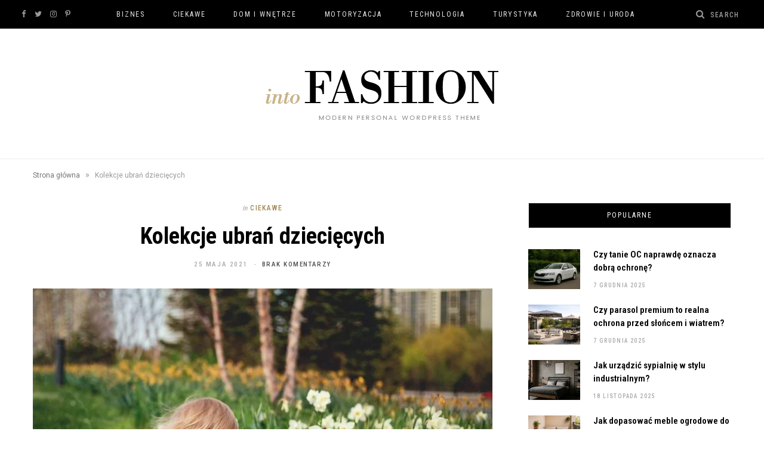

--- FILE ---
content_type: text/html; charset=UTF-8
request_url: https://cream-browser.net/kolekcje-ubran-dzieciecych/
body_size: 17820
content:

<!DOCTYPE html>
<html lang="pl-PL">

<head>

	<meta charset="UTF-8" />
	<meta http-equiv="x-ua-compatible" content="ie=edge" />
	<meta name="viewport" content="width=device-width, initial-scale=1" />
	<link rel="pingback" href="https://cream-browser.net/xmlrpc.php" />
	<link rel="profile" href="http://gmpg.org/xfn/11" />
	
	<meta name='robots' content='index, follow, max-image-preview:large, max-snippet:-1, max-video-preview:-1' />

	<!-- This site is optimized with the Yoast SEO plugin v18.0 - https://yoast.com/wordpress/plugins/seo/ -->
	<title>Kolekcje ubrań dziecięcych - Serwis informacyjny</title>
	<link rel="canonical" href="https://cream-browser.net/kolekcje-ubran-dzieciecych/" />
	<meta property="og:locale" content="pl_PL" />
	<meta property="og:type" content="article" />
	<meta property="og:title" content="Kolekcje ubrań dziecięcych - Serwis informacyjny" />
	<meta property="og:description" content="Odzież dziecięca to ta gałąź branży odzieżowej, która rozwija się najszybciej i najprężniej. Popyt na ubranka dziecięce nie maleje, a preferencje rodziców i samych dzieci zmieniają się w niezwykle szybkim tempie i co sezon pojawiają się nowe trendy i pomysły. Duży wpływ na to mają postacie bajkowe, choć nie tylko." />
	<meta property="og:url" content="https://cream-browser.net/kolekcje-ubran-dzieciecych/" />
	<meta property="og:site_name" content="Serwis informacyjny" />
	<meta property="article:published_time" content="2021-05-25T14:06:00+00:00" />
	<meta property="article:modified_time" content="2021-06-01T14:27:28+00:00" />
	<meta property="og:image" content="https://cream-browser.net/wp-content/uploads/2021/06/kolekcje-ubran-dzieciecych-1.jpg" />
	<meta property="og:image:width" content="1599" />
	<meta property="og:image:height" content="1066" />
	<meta property="og:image:type" content="image/jpeg" />
	<meta name="twitter:card" content="summary_large_image" />
	<meta name="twitter:label1" content="Napisane przez" />
	<meta name="twitter:data1" content="prozaik" />
	<meta name="twitter:label2" content="Szacowany czas czytania" />
	<meta name="twitter:data2" content="2 minuty" />
	<script type="application/ld+json" class="yoast-schema-graph">{"@context":"https://schema.org","@graph":[{"@type":"WebSite","@id":"https://cream-browser.net/#website","url":"https://cream-browser.net/","name":"Serwis informacyjny","description":"","potentialAction":[{"@type":"SearchAction","target":{"@type":"EntryPoint","urlTemplate":"https://cream-browser.net/?s={search_term_string}"},"query-input":"required name=search_term_string"}],"inLanguage":"pl-PL"},{"@type":"ImageObject","@id":"https://cream-browser.net/kolekcje-ubran-dzieciecych/#primaryimage","inLanguage":"pl-PL","url":"https://cream-browser.net/wp-content/uploads/2021/06/kolekcje-ubran-dzieciecych-1.jpg","contentUrl":"https://cream-browser.net/wp-content/uploads/2021/06/kolekcje-ubran-dzieciecych-1.jpg","width":1599,"height":1066},{"@type":"WebPage","@id":"https://cream-browser.net/kolekcje-ubran-dzieciecych/#webpage","url":"https://cream-browser.net/kolekcje-ubran-dzieciecych/","name":"Kolekcje ubrań dziecięcych - Serwis informacyjny","isPartOf":{"@id":"https://cream-browser.net/#website"},"primaryImageOfPage":{"@id":"https://cream-browser.net/kolekcje-ubran-dzieciecych/#primaryimage"},"datePublished":"2021-05-25T14:06:00+00:00","dateModified":"2021-06-01T14:27:28+00:00","author":{"@id":"https://cream-browser.net/#/schema/person/6a7eb43892123460ac5c56ecbeb85124"},"breadcrumb":{"@id":"https://cream-browser.net/kolekcje-ubran-dzieciecych/#breadcrumb"},"inLanguage":"pl-PL","potentialAction":[{"@type":"ReadAction","target":["https://cream-browser.net/kolekcje-ubran-dzieciecych/"]}]},{"@type":"BreadcrumbList","@id":"https://cream-browser.net/kolekcje-ubran-dzieciecych/#breadcrumb","itemListElement":[{"@type":"ListItem","position":1,"name":"Strona główna","item":"https://cream-browser.net/"},{"@type":"ListItem","position":2,"name":"Kolekcje ubrań dziecięcych"}]},{"@type":"Person","@id":"https://cream-browser.net/#/schema/person/6a7eb43892123460ac5c56ecbeb85124","name":"prozaik","image":{"@type":"ImageObject","@id":"https://cream-browser.net/#personlogo","inLanguage":"pl-PL","url":"https://secure.gravatar.com/avatar/6c69694defb9e5f414b3d1ac1726941d?s=96&d=mm&r=g","contentUrl":"https://secure.gravatar.com/avatar/6c69694defb9e5f414b3d1ac1726941d?s=96&d=mm&r=g","caption":"prozaik"},"sameAs":["https://cream-browser.net"],"url":"https://cream-browser.net/author/prozaik/"}]}</script>
	<!-- / Yoast SEO plugin. -->


<link rel='dns-prefetch' href='//www.googletagmanager.com' />
<link rel='dns-prefetch' href='//fonts.googleapis.com' />
<link rel='dns-prefetch' href='//pagead2.googlesyndication.com' />
<link rel="alternate" type="application/rss+xml" title="Serwis informacyjny &raquo; Kanał z wpisami" href="https://cream-browser.net/feed/" />
<link rel="alternate" type="application/rss+xml" title="Serwis informacyjny &raquo; Kanał z komentarzami" href="https://cream-browser.net/comments/feed/" />
<script type="text/javascript">
/* <![CDATA[ */
window._wpemojiSettings = {"baseUrl":"https:\/\/s.w.org\/images\/core\/emoji\/15.0.3\/72x72\/","ext":".png","svgUrl":"https:\/\/s.w.org\/images\/core\/emoji\/15.0.3\/svg\/","svgExt":".svg","source":{"concatemoji":"https:\/\/cream-browser.net\/wp-includes\/js\/wp-emoji-release.min.js?ver=6.5.7"}};
/*! This file is auto-generated */
!function(i,n){var o,s,e;function c(e){try{var t={supportTests:e,timestamp:(new Date).valueOf()};sessionStorage.setItem(o,JSON.stringify(t))}catch(e){}}function p(e,t,n){e.clearRect(0,0,e.canvas.width,e.canvas.height),e.fillText(t,0,0);var t=new Uint32Array(e.getImageData(0,0,e.canvas.width,e.canvas.height).data),r=(e.clearRect(0,0,e.canvas.width,e.canvas.height),e.fillText(n,0,0),new Uint32Array(e.getImageData(0,0,e.canvas.width,e.canvas.height).data));return t.every(function(e,t){return e===r[t]})}function u(e,t,n){switch(t){case"flag":return n(e,"\ud83c\udff3\ufe0f\u200d\u26a7\ufe0f","\ud83c\udff3\ufe0f\u200b\u26a7\ufe0f")?!1:!n(e,"\ud83c\uddfa\ud83c\uddf3","\ud83c\uddfa\u200b\ud83c\uddf3")&&!n(e,"\ud83c\udff4\udb40\udc67\udb40\udc62\udb40\udc65\udb40\udc6e\udb40\udc67\udb40\udc7f","\ud83c\udff4\u200b\udb40\udc67\u200b\udb40\udc62\u200b\udb40\udc65\u200b\udb40\udc6e\u200b\udb40\udc67\u200b\udb40\udc7f");case"emoji":return!n(e,"\ud83d\udc26\u200d\u2b1b","\ud83d\udc26\u200b\u2b1b")}return!1}function f(e,t,n){var r="undefined"!=typeof WorkerGlobalScope&&self instanceof WorkerGlobalScope?new OffscreenCanvas(300,150):i.createElement("canvas"),a=r.getContext("2d",{willReadFrequently:!0}),o=(a.textBaseline="top",a.font="600 32px Arial",{});return e.forEach(function(e){o[e]=t(a,e,n)}),o}function t(e){var t=i.createElement("script");t.src=e,t.defer=!0,i.head.appendChild(t)}"undefined"!=typeof Promise&&(o="wpEmojiSettingsSupports",s=["flag","emoji"],n.supports={everything:!0,everythingExceptFlag:!0},e=new Promise(function(e){i.addEventListener("DOMContentLoaded",e,{once:!0})}),new Promise(function(t){var n=function(){try{var e=JSON.parse(sessionStorage.getItem(o));if("object"==typeof e&&"number"==typeof e.timestamp&&(new Date).valueOf()<e.timestamp+604800&&"object"==typeof e.supportTests)return e.supportTests}catch(e){}return null}();if(!n){if("undefined"!=typeof Worker&&"undefined"!=typeof OffscreenCanvas&&"undefined"!=typeof URL&&URL.createObjectURL&&"undefined"!=typeof Blob)try{var e="postMessage("+f.toString()+"("+[JSON.stringify(s),u.toString(),p.toString()].join(",")+"));",r=new Blob([e],{type:"text/javascript"}),a=new Worker(URL.createObjectURL(r),{name:"wpTestEmojiSupports"});return void(a.onmessage=function(e){c(n=e.data),a.terminate(),t(n)})}catch(e){}c(n=f(s,u,p))}t(n)}).then(function(e){for(var t in e)n.supports[t]=e[t],n.supports.everything=n.supports.everything&&n.supports[t],"flag"!==t&&(n.supports.everythingExceptFlag=n.supports.everythingExceptFlag&&n.supports[t]);n.supports.everythingExceptFlag=n.supports.everythingExceptFlag&&!n.supports.flag,n.DOMReady=!1,n.readyCallback=function(){n.DOMReady=!0}}).then(function(){return e}).then(function(){var e;n.supports.everything||(n.readyCallback(),(e=n.source||{}).concatemoji?t(e.concatemoji):e.wpemoji&&e.twemoji&&(t(e.twemoji),t(e.wpemoji)))}))}((window,document),window._wpemojiSettings);
/* ]]> */
</script>
<style id='wp-emoji-styles-inline-css' type='text/css'>

	img.wp-smiley, img.emoji {
		display: inline !important;
		border: none !important;
		box-shadow: none !important;
		height: 1em !important;
		width: 1em !important;
		margin: 0 0.07em !important;
		vertical-align: -0.1em !important;
		background: none !important;
		padding: 0 !important;
	}
</style>
<link rel='stylesheet' id='wp-block-library-css' href='https://cream-browser.net/wp-includes/css/dist/block-library/style.min.css?ver=6.5.7' type='text/css' media='all' />
<style id='classic-theme-styles-inline-css' type='text/css'>
/*! This file is auto-generated */
.wp-block-button__link{color:#fff;background-color:#32373c;border-radius:9999px;box-shadow:none;text-decoration:none;padding:calc(.667em + 2px) calc(1.333em + 2px);font-size:1.125em}.wp-block-file__button{background:#32373c;color:#fff;text-decoration:none}
</style>
<style id='global-styles-inline-css' type='text/css'>
body{--wp--preset--color--black: #000000;--wp--preset--color--cyan-bluish-gray: #abb8c3;--wp--preset--color--white: #ffffff;--wp--preset--color--pale-pink: #f78da7;--wp--preset--color--vivid-red: #cf2e2e;--wp--preset--color--luminous-vivid-orange: #ff6900;--wp--preset--color--luminous-vivid-amber: #fcb900;--wp--preset--color--light-green-cyan: #7bdcb5;--wp--preset--color--vivid-green-cyan: #00d084;--wp--preset--color--pale-cyan-blue: #8ed1fc;--wp--preset--color--vivid-cyan-blue: #0693e3;--wp--preset--color--vivid-purple: #9b51e0;--wp--preset--gradient--vivid-cyan-blue-to-vivid-purple: linear-gradient(135deg,rgba(6,147,227,1) 0%,rgb(155,81,224) 100%);--wp--preset--gradient--light-green-cyan-to-vivid-green-cyan: linear-gradient(135deg,rgb(122,220,180) 0%,rgb(0,208,130) 100%);--wp--preset--gradient--luminous-vivid-amber-to-luminous-vivid-orange: linear-gradient(135deg,rgba(252,185,0,1) 0%,rgba(255,105,0,1) 100%);--wp--preset--gradient--luminous-vivid-orange-to-vivid-red: linear-gradient(135deg,rgba(255,105,0,1) 0%,rgb(207,46,46) 100%);--wp--preset--gradient--very-light-gray-to-cyan-bluish-gray: linear-gradient(135deg,rgb(238,238,238) 0%,rgb(169,184,195) 100%);--wp--preset--gradient--cool-to-warm-spectrum: linear-gradient(135deg,rgb(74,234,220) 0%,rgb(151,120,209) 20%,rgb(207,42,186) 40%,rgb(238,44,130) 60%,rgb(251,105,98) 80%,rgb(254,248,76) 100%);--wp--preset--gradient--blush-light-purple: linear-gradient(135deg,rgb(255,206,236) 0%,rgb(152,150,240) 100%);--wp--preset--gradient--blush-bordeaux: linear-gradient(135deg,rgb(254,205,165) 0%,rgb(254,45,45) 50%,rgb(107,0,62) 100%);--wp--preset--gradient--luminous-dusk: linear-gradient(135deg,rgb(255,203,112) 0%,rgb(199,81,192) 50%,rgb(65,88,208) 100%);--wp--preset--gradient--pale-ocean: linear-gradient(135deg,rgb(255,245,203) 0%,rgb(182,227,212) 50%,rgb(51,167,181) 100%);--wp--preset--gradient--electric-grass: linear-gradient(135deg,rgb(202,248,128) 0%,rgb(113,206,126) 100%);--wp--preset--gradient--midnight: linear-gradient(135deg,rgb(2,3,129) 0%,rgb(40,116,252) 100%);--wp--preset--font-size--small: 13px;--wp--preset--font-size--medium: 20px;--wp--preset--font-size--large: 36px;--wp--preset--font-size--x-large: 42px;--wp--preset--spacing--20: 0.44rem;--wp--preset--spacing--30: 0.67rem;--wp--preset--spacing--40: 1rem;--wp--preset--spacing--50: 1.5rem;--wp--preset--spacing--60: 2.25rem;--wp--preset--spacing--70: 3.38rem;--wp--preset--spacing--80: 5.06rem;--wp--preset--shadow--natural: 6px 6px 9px rgba(0, 0, 0, 0.2);--wp--preset--shadow--deep: 12px 12px 50px rgba(0, 0, 0, 0.4);--wp--preset--shadow--sharp: 6px 6px 0px rgba(0, 0, 0, 0.2);--wp--preset--shadow--outlined: 6px 6px 0px -3px rgba(255, 255, 255, 1), 6px 6px rgba(0, 0, 0, 1);--wp--preset--shadow--crisp: 6px 6px 0px rgba(0, 0, 0, 1);}:where(.is-layout-flex){gap: 0.5em;}:where(.is-layout-grid){gap: 0.5em;}body .is-layout-flex{display: flex;}body .is-layout-flex{flex-wrap: wrap;align-items: center;}body .is-layout-flex > *{margin: 0;}body .is-layout-grid{display: grid;}body .is-layout-grid > *{margin: 0;}:where(.wp-block-columns.is-layout-flex){gap: 2em;}:where(.wp-block-columns.is-layout-grid){gap: 2em;}:where(.wp-block-post-template.is-layout-flex){gap: 1.25em;}:where(.wp-block-post-template.is-layout-grid){gap: 1.25em;}.has-black-color{color: var(--wp--preset--color--black) !important;}.has-cyan-bluish-gray-color{color: var(--wp--preset--color--cyan-bluish-gray) !important;}.has-white-color{color: var(--wp--preset--color--white) !important;}.has-pale-pink-color{color: var(--wp--preset--color--pale-pink) !important;}.has-vivid-red-color{color: var(--wp--preset--color--vivid-red) !important;}.has-luminous-vivid-orange-color{color: var(--wp--preset--color--luminous-vivid-orange) !important;}.has-luminous-vivid-amber-color{color: var(--wp--preset--color--luminous-vivid-amber) !important;}.has-light-green-cyan-color{color: var(--wp--preset--color--light-green-cyan) !important;}.has-vivid-green-cyan-color{color: var(--wp--preset--color--vivid-green-cyan) !important;}.has-pale-cyan-blue-color{color: var(--wp--preset--color--pale-cyan-blue) !important;}.has-vivid-cyan-blue-color{color: var(--wp--preset--color--vivid-cyan-blue) !important;}.has-vivid-purple-color{color: var(--wp--preset--color--vivid-purple) !important;}.has-black-background-color{background-color: var(--wp--preset--color--black) !important;}.has-cyan-bluish-gray-background-color{background-color: var(--wp--preset--color--cyan-bluish-gray) !important;}.has-white-background-color{background-color: var(--wp--preset--color--white) !important;}.has-pale-pink-background-color{background-color: var(--wp--preset--color--pale-pink) !important;}.has-vivid-red-background-color{background-color: var(--wp--preset--color--vivid-red) !important;}.has-luminous-vivid-orange-background-color{background-color: var(--wp--preset--color--luminous-vivid-orange) !important;}.has-luminous-vivid-amber-background-color{background-color: var(--wp--preset--color--luminous-vivid-amber) !important;}.has-light-green-cyan-background-color{background-color: var(--wp--preset--color--light-green-cyan) !important;}.has-vivid-green-cyan-background-color{background-color: var(--wp--preset--color--vivid-green-cyan) !important;}.has-pale-cyan-blue-background-color{background-color: var(--wp--preset--color--pale-cyan-blue) !important;}.has-vivid-cyan-blue-background-color{background-color: var(--wp--preset--color--vivid-cyan-blue) !important;}.has-vivid-purple-background-color{background-color: var(--wp--preset--color--vivid-purple) !important;}.has-black-border-color{border-color: var(--wp--preset--color--black) !important;}.has-cyan-bluish-gray-border-color{border-color: var(--wp--preset--color--cyan-bluish-gray) !important;}.has-white-border-color{border-color: var(--wp--preset--color--white) !important;}.has-pale-pink-border-color{border-color: var(--wp--preset--color--pale-pink) !important;}.has-vivid-red-border-color{border-color: var(--wp--preset--color--vivid-red) !important;}.has-luminous-vivid-orange-border-color{border-color: var(--wp--preset--color--luminous-vivid-orange) !important;}.has-luminous-vivid-amber-border-color{border-color: var(--wp--preset--color--luminous-vivid-amber) !important;}.has-light-green-cyan-border-color{border-color: var(--wp--preset--color--light-green-cyan) !important;}.has-vivid-green-cyan-border-color{border-color: var(--wp--preset--color--vivid-green-cyan) !important;}.has-pale-cyan-blue-border-color{border-color: var(--wp--preset--color--pale-cyan-blue) !important;}.has-vivid-cyan-blue-border-color{border-color: var(--wp--preset--color--vivid-cyan-blue) !important;}.has-vivid-purple-border-color{border-color: var(--wp--preset--color--vivid-purple) !important;}.has-vivid-cyan-blue-to-vivid-purple-gradient-background{background: var(--wp--preset--gradient--vivid-cyan-blue-to-vivid-purple) !important;}.has-light-green-cyan-to-vivid-green-cyan-gradient-background{background: var(--wp--preset--gradient--light-green-cyan-to-vivid-green-cyan) !important;}.has-luminous-vivid-amber-to-luminous-vivid-orange-gradient-background{background: var(--wp--preset--gradient--luminous-vivid-amber-to-luminous-vivid-orange) !important;}.has-luminous-vivid-orange-to-vivid-red-gradient-background{background: var(--wp--preset--gradient--luminous-vivid-orange-to-vivid-red) !important;}.has-very-light-gray-to-cyan-bluish-gray-gradient-background{background: var(--wp--preset--gradient--very-light-gray-to-cyan-bluish-gray) !important;}.has-cool-to-warm-spectrum-gradient-background{background: var(--wp--preset--gradient--cool-to-warm-spectrum) !important;}.has-blush-light-purple-gradient-background{background: var(--wp--preset--gradient--blush-light-purple) !important;}.has-blush-bordeaux-gradient-background{background: var(--wp--preset--gradient--blush-bordeaux) !important;}.has-luminous-dusk-gradient-background{background: var(--wp--preset--gradient--luminous-dusk) !important;}.has-pale-ocean-gradient-background{background: var(--wp--preset--gradient--pale-ocean) !important;}.has-electric-grass-gradient-background{background: var(--wp--preset--gradient--electric-grass) !important;}.has-midnight-gradient-background{background: var(--wp--preset--gradient--midnight) !important;}.has-small-font-size{font-size: var(--wp--preset--font-size--small) !important;}.has-medium-font-size{font-size: var(--wp--preset--font-size--medium) !important;}.has-large-font-size{font-size: var(--wp--preset--font-size--large) !important;}.has-x-large-font-size{font-size: var(--wp--preset--font-size--x-large) !important;}
.wp-block-navigation a:where(:not(.wp-element-button)){color: inherit;}
:where(.wp-block-post-template.is-layout-flex){gap: 1.25em;}:where(.wp-block-post-template.is-layout-grid){gap: 1.25em;}
:where(.wp-block-columns.is-layout-flex){gap: 2em;}:where(.wp-block-columns.is-layout-grid){gap: 2em;}
.wp-block-pullquote{font-size: 1.5em;line-height: 1.6;}
</style>
<link rel='stylesheet' id='cheerup-fonts-css' href='https://fonts.googleapis.com/css?family=Cormorant%3A600%2C700%2C700i&#038;subset=latin%2Clatin-ext' type='text/css' media='all' />
<link rel='stylesheet' id='cheerup-core-css' href='https://cream-browser.net/wp-content/themes/cheerup/style.css?ver=7.3.1' type='text/css' media='all' />
<link rel='stylesheet' id='magnific-popup-css' href='https://cream-browser.net/wp-content/themes/cheerup/css/lightbox.css?ver=7.3.1' type='text/css' media='all' />
<link rel='stylesheet' id='cheerup-icons-css' href='https://cream-browser.net/wp-content/themes/cheerup/css/icons/icons.css?ver=7.3.1' type='text/css' media='all' />
<link rel='stylesheet' id='cheerup-skin-css' href='https://cream-browser.net/wp-content/themes/cheerup/css/skin-fashion.css?ver=7.3.1' type='text/css' media='all' />
<style id='cheerup-skin-inline-css' type='text/css'>
:root { --ui-font: "Roboto Condensed", system-ui, -apple-system, "Segoe UI", Arial, sans-serif;
--title-font: "Roboto Condensed", system-ui, -apple-system, "Segoe UI", Arial, sans-serif;
--h-font: "Roboto Condensed", system-ui, -apple-system, "Segoe UI", Arial, sans-serif;
--alt-font: "Roboto Condensed", system-ui, -apple-system, "Segoe UI", Arial, sans-serif;
--alt-font2: "Roboto Condensed", system-ui, -apple-system, "Segoe UI", Arial, sans-serif;
--text-font: "Roboto", system-ui, -apple-system, "Segoe UI", Arial, sans-serif;
--body-font: "Roboto", system-ui, -apple-system, "Segoe UI", Arial, sans-serif; }
.main-head:not(.simple):not(.compact):not(.logo-left) .title { padding-bottom: 65px !important; }


</style>
<link rel='stylesheet' id='cheerup-font-ibm-plex-css' href='https://cream-browser.net/wp-content/themes/cheerup/css/fonts/ibm-plex.css?ver=7.3.1' type='text/css' media='all' />
<link rel='stylesheet' id='cheerup-gfonts-custom-css' href='https://fonts.googleapis.com/css?family=Roboto+Condensed%3A400%2C500%2C600%2C700%7CRoboto%3A400%2C500%2C600%2C700&#038;subset=latin%2Clatin-ext' type='text/css' media='all' />
<script type="text/javascript" src="https://cream-browser.net/wp-includes/js/jquery/jquery.min.js?ver=3.7.1" id="jquery-core-js"></script>
<script type="text/javascript" src="https://cream-browser.net/wp-includes/js/jquery/jquery-migrate.min.js?ver=3.4.1" id="jquery-migrate-js"></script>
<script nomodule type="text/javascript" src="https://cream-browser.net/wp-content/themes/cheerup/js/ie-polyfills.js?ver=7.3.1" id="cheerup-ie-polyfills-js"></script>

<!-- Google Analytics snippet added by Site Kit -->
<script type="text/javascript" src="https://www.googletagmanager.com/gtag/js?id=UA-178263243-92" id="google_gtagjs-js" async></script>
<script type="text/javascript" id="google_gtagjs-js-after">
/* <![CDATA[ */
window.dataLayer = window.dataLayer || [];function gtag(){dataLayer.push(arguments);}
gtag('set', 'linker', {"domains":["cream-browser.net"]} );
gtag("js", new Date());
gtag("set", "developer_id.dZTNiMT", true);
gtag("config", "UA-178263243-92", {"anonymize_ip":true});
/* ]]> */
</script>

<!-- End Google Analytics snippet added by Site Kit -->
<link rel="https://api.w.org/" href="https://cream-browser.net/wp-json/" /><link rel="alternate" type="application/json" href="https://cream-browser.net/wp-json/wp/v2/posts/72" /><link rel="EditURI" type="application/rsd+xml" title="RSD" href="https://cream-browser.net/xmlrpc.php?rsd" />
<meta name="generator" content="WordPress 6.5.7" />
<link rel='shortlink' href='https://cream-browser.net/?p=72' />
<link rel="alternate" type="application/json+oembed" href="https://cream-browser.net/wp-json/oembed/1.0/embed?url=https%3A%2F%2Fcream-browser.net%2Fkolekcje-ubran-dzieciecych%2F" />
<link rel="alternate" type="text/xml+oembed" href="https://cream-browser.net/wp-json/oembed/1.0/embed?url=https%3A%2F%2Fcream-browser.net%2Fkolekcje-ubran-dzieciecych%2F&#038;format=xml" />
<meta name="generator" content="Site Kit by Google 1.49.1" /><script>var Sphere_Plugin = {"ajaxurl":"https:\/\/cream-browser.net\/wp-admin\/admin-ajax.php"};</script>
<!-- Google AdSense snippet added by Site Kit -->
<meta name="google-adsense-platform-account" content="ca-host-pub-2644536267352236">
<meta name="google-adsense-platform-domain" content="sitekit.withgoogle.com">
<!-- End Google AdSense snippet added by Site Kit -->

<!-- Google AdSense snippet added by Site Kit -->
<script type="text/javascript" async="async" src="https://pagead2.googlesyndication.com/pagead/js/adsbygoogle.js?client=ca-pub-4720536360252551" crossorigin="anonymous"></script>

<!-- End Google AdSense snippet added by Site Kit -->

</head>

<body class="post-template-default single single-post postid-72 single-format-standard right-sidebar  lazy-normal skin-fashion has-lb has-lb-s">


<div class="main-wrap">

	
	
	<header id="main-head" class="main-head full-top">
	
		
	<div class="top-bar dark cf">
	
		<div class="top-bar-content ts-contain" data-sticky-bar="1">
			<div class="wrap cf">
			
			<span class="mobile-nav"><i class="tsi tsi-bars"></i></span>
			
			
	
		<ul class="social-icons cf">
		
					
			<li><a href="#" class="tsi tsi-facebook" target="_blank"><span class="visuallyhidden">Facebook</span></a></li>
									
					
			<li><a href="#" class="tsi tsi-twitter" target="_blank"><span class="visuallyhidden">Twitter</span></a></li>
									
					
			<li><a href="#" class="tsi tsi-instagram" target="_blank"><span class="visuallyhidden">Instagram</span></a></li>
									
					
			<li><a href="#" class="tsi tsi-pinterest-p" target="_blank"><span class="visuallyhidden">Pinterest</span></a></li>
									
					
		</ul>
	
				
							
										
				<nav class="navigation nav-relative dark">					
					<div class="menu-menu-container"><ul id="menu-menu" class="menu"><li id="menu-item-9" class="menu-item menu-item-type-taxonomy menu-item-object-category menu-cat-2 menu-item-9"><a href="https://cream-browser.net/category/biznes/">Biznes</a></li>
<li id="menu-item-10" class="menu-item menu-item-type-taxonomy menu-item-object-category current-post-ancestor current-menu-parent current-post-parent menu-cat-3 menu-item-10"><a href="https://cream-browser.net/category/ciekawe/">Ciekawe</a></li>
<li id="menu-item-11" class="menu-item menu-item-type-taxonomy menu-item-object-category menu-cat-4 menu-item-11"><a href="https://cream-browser.net/category/dom-i-wnetrze/">Dom i wnętrze</a></li>
<li id="menu-item-12" class="menu-item menu-item-type-taxonomy menu-item-object-category menu-cat-5 menu-item-12"><a href="https://cream-browser.net/category/motoryzacja/">Motoryzacja</a></li>
<li id="menu-item-13" class="menu-item menu-item-type-taxonomy menu-item-object-category menu-cat-6 menu-item-13"><a href="https://cream-browser.net/category/technologia/">Technologia</a></li>
<li id="menu-item-14" class="menu-item menu-item-type-taxonomy menu-item-object-category menu-cat-7 menu-item-14"><a href="https://cream-browser.net/category/turystyka/">Turystyka</a></li>
<li id="menu-item-15" class="menu-item menu-item-type-taxonomy menu-item-object-category menu-cat-8 menu-item-15"><a href="https://cream-browser.net/category/zdrowie-i-uroda/">Zdrowie i uroda</a></li>
</ul></div>				</nav>
				
								
							
			
				<div class="actions">
					
										
										
					
										
					<div class="search-action cf">
					
						<form method="get" class="search-form" action="https://cream-browser.net/">
						
							<button type="submit" class="search-submit"><i class="tsi tsi-search"></i></button>
							<input type="search" class="search-field" name="s" placeholder="Search" value="" required />
							
						</form>
								
					</div>
					
									
				</div>
				
			</div>			
		</div>
		
	</div>
	
		<div class="inner ts-contain">	
			<div class="wrap logo-wrap cf">
			
						<div class="title">
			
			<a href="https://cream-browser.net/" title="Serwis informacyjny" rel="home">
			
							
								
				<img src="https://cheerup.theme-sphere.com/fashion/wp-content/uploads/sites/9/2018/01/logo.png" class="logo-image" alt="Serwis informacyjny" srcset="https://cheerup.theme-sphere.com/fashion/wp-content/uploads/sites/9/2018/01/logo.png ,https://cheerup.theme-sphere.com/fashion/wp-content/uploads/sites/9/2018/01/logo-2x.png 2x" />

						
			</a>
		
		</div>				
							
			</div>
		</div>
		
	</header> <!-- .main-head -->
	
		
	<nav class="breadcrumbs ts-contain" id="breadcrumb"><div class="inner wrap"><span><span><a href="https://cream-browser.net/">Strona główna</a> <span class="delim">&raquo;</span> <span class="breadcrumb_last" aria-current="page">Kolekcje ubrań dziecięcych</span></span></span></div></nav>
<div class="main wrap">

	<div class="ts-row cf">
		<div class="col-8 main-content cf">
		
			
				
<article id="post-72" class="the-post single-default post-72 post type-post status-publish format-standard has-post-thumbnail category-ciekawe tag-ubrania-dla-dzieci tag-ubranka-dzieciece">
	
	<header class="post-header the-post-header cf">
			
		<div class="post-meta post-meta-b post-meta-center the-post-meta has-below"><div class="meta-above"><span class="post-cat">
						<span class="text-in">In</span>
						<a href="https://cream-browser.net/category/ciekawe/" class="category" rel="category">Ciekawe</a>
					</span>
					</div><h1 class="is-title post-title-alt">Kolekcje ubrań dziecięcych</h1><div class="below meta-below"><a href="https://cream-browser.net/kolekcje-ubran-dzieciecych/" class="meta-item date-link">
						<time class="post-date" datetime="2021-05-25T16:06:00+02:00">25 maja 2021</time>
					</a> <span class="meta-sep"></span> <span class="meta-item comments"><a href="https://cream-browser.net/kolekcje-ubran-dzieciecych/#respond">Brak komentarzy</a></span></div></div>
			
	<div class="featured">
	
				
			<a href="https://cream-browser.net/wp-content/uploads/2021/06/kolekcje-ubran-dzieciecych-1.jpg" class="image-link"><img width="768" height="512" src="[data-uri]" class="attachment-cheerup-768 size-cheerup-768 lazyload wp-post-image" alt="" sizes="(max-width: 768px) 100vw, 768px" title="Kolekcje ubrań dziecięcych" decoding="async" fetchpriority="high" data-srcset="https://cream-browser.net/wp-content/uploads/2021/06/kolekcje-ubran-dzieciecych-1-768x512.jpg 768w, https://cream-browser.net/wp-content/uploads/2021/06/kolekcje-ubran-dzieciecych-1-300x200.jpg 300w, https://cream-browser.net/wp-content/uploads/2021/06/kolekcje-ubran-dzieciecych-1-1024x683.jpg 1024w, https://cream-browser.net/wp-content/uploads/2021/06/kolekcje-ubran-dzieciecych-1-1536x1024.jpg 1536w, https://cream-browser.net/wp-content/uploads/2021/06/kolekcje-ubran-dzieciecych-1-175x117.jpg 175w, https://cream-browser.net/wp-content/uploads/2021/06/kolekcje-ubran-dzieciecych-1-450x300.jpg 450w, https://cream-browser.net/wp-content/uploads/2021/06/kolekcje-ubran-dzieciecych-1-1170x780.jpg 1170w, https://cream-browser.net/wp-content/uploads/2021/06/kolekcje-ubran-dzieciecych-1-270x180.jpg 270w, https://cream-browser.net/wp-content/uploads/2021/06/kolekcje-ubran-dzieciecych-1.jpg 1599w" data-src="https://cream-browser.net/wp-content/uploads/2021/06/kolekcje-ubran-dzieciecych-1-768x512.jpg" /></a>			
				
	</div>
		
	</header><!-- .post-header -->

				
					<div>
									
	
	<div class="post-share-float share-float-b is-hidden cf">
	
					<span class="share-text">Share</span>
		
		<div class="services">
		
				
			<a href="https://www.facebook.com/sharer.php?u=https%3A%2F%2Fcream-browser.net%2Fkolekcje-ubran-dzieciecych%2F" class="cf service facebook" target="_blank" title="Share on Facebook">
				<i class="tsi tsi-facebook"></i>
				<span class="label">Share on Facebook</span>
			</a>
				
				
			<a href="https://twitter.com/intent/tweet?url=https%3A%2F%2Fcream-browser.net%2Fkolekcje-ubran-dzieciecych%2F&text=Kolekcje%20ubra%C5%84%20dzieci%C4%99cych" class="cf service twitter" target="_blank" title="Share on Twitter">
				<i class="tsi tsi-twitter"></i>
				<span class="label">Share on Twitter</span>
			</a>
				
				
			<a href="https://pinterest.com/pin/create/button/?url=https%3A%2F%2Fcream-browser.net%2Fkolekcje-ubran-dzieciecych%2F&media=https%3A%2F%2Fcream-browser.net%2Fwp-content%2Fuploads%2F2021%2F06%2Fkolekcje-ubran-dzieciecych-1.jpg&description=Kolekcje%20ubra%C5%84%20dzieci%C4%99cych" class="cf service pinterest" target="_blank" title="Pinterest">
				<i class="tsi tsi-pinterest-p"></i>
				<span class="label">Pinterest</span>
			</a>
				
				
			<a href="mailto:?subject=Kolekcje%20ubra%C5%84%20dzieci%C4%99cych&body=https%3A%2F%2Fcream-browser.net%2Fkolekcje-ubran-dzieciecych%2F" class="cf service email" target="_blank" title="Email">
				<i class="tsi tsi-envelope-o"></i>
				<span class="label">Email</span>
			</a>
				
				
		</div>
		
	</div>
	
							</div>
		
		<div class="post-content description cf entry-content has-share-float content-spacious">


			
<p></p>



<p>Odzież dziecięca to ta gałąź branży odzieżowej, która rozwija się najszybciej i najprężniej. Popyt na ubranka dziecięce nie maleje, a preferencje rodziców i samych dzieci zmieniają się w niezwykle szybkim tempie i co sezon pojawiają się nowe trendy i pomysły. Duży wpływ na to mają postacie bajkowe, choć nie tylko.</p>



<span id="more-72"></span>



<h2 class="wp-block-heading">Podział kolekcji dziecięcej</h2>



<p>Kolekcje ubrań dziecięcych można oczywiście podzielić w zależności od pory roku na te lżejsze latem i wiosną oraz cieplejsze zimą i późną jesienią. Kolejnym kryterium podziału jest rodzaj materiału. Z roku na rok coraz większą popularnością cieszą tkaniny i dzianiny ekologiczne i naturalne, takie jak len czy 100% bawełna. Rodzice, zwłaszcza małych dzieci, starają się unikać sztucznych tkanin czy dodatków takich jak poliester, dlatego są gotowi więcej zapłacić za starannie wyselekcjonowane materiały.</p>



<p>Kolejną, ważną grupą w kolekcji ubrań dziecięcych są te z motywami bajkowymi, które aktualnie są na topie. Ich ceny niejednokrotnie szybują mocno w górę, kiedy w grę wchodzi ulubiony bajkowy bohater.</p>



<h2 class="wp-block-heading">Co w ofercie ubrań dziecięcych?</h2>



<p>Kolekcja ubrań dziecięcych to cały asortyment odzieżowy zarówno dla chłopców jak i dziewczynek. Można tu znaleźć różnej grubości bluzki i bluzy, swetry, spodnie, legginsy, spódniczki, sukienki, a także odzież wierzchnią: kurtki, płaszczyki, peleryny. Nie brakuje ubranek wyjściowych: sukienek balowych czy małych garniturów. Dla mniejszych dzieci do dyspozycji rodziców są wielokolorowe body, kangurki oraz śpioszki. Nie brakuje również bielizny, skarpetek czy rajstop.</p>



<p>Sklepy z odzieżą dziecięcą dbają o każdy szczegół dziecięcej garderoby oraz spełniają często wyśrubowane oczekiwania rodziców w zakresie jakości ubranek oraz samych dzieci, które chętniej noszą odzież z motywem swojej ulubionej bajki.</p>



<h2 class="wp-block-heading">Gdzie najlepiej kupować odzież dla dzieci?</h2>



<p>W Polsce jest wiele firm, które szyją dziecięce ubrania i warto wspierać tę rodzimą produkcję. Wybierając kolekcje ubrań dziecięcych od polskich producentów mamy pewność, że w całości zostały wytworzone w kraju, a materiały pochodzą ze sprawdzonych źródeł. To ważne, gdyż tkaniny, które kilka tygodni docierają z Chin lub innych zakątków świata często poddawane są chemicznej konserwacji, która ma chronić materiał oraz jego kolor, co może przełożyć się na różnego rodzaju uczulenia, alergie czy choroby skóry. A skóra dziecka (zwłaszcza do trzeciego roku życia) jest szczególnie wrażliwa i należy o nią dbać.</p>



<p>Więcej informacji znajdziesz na stronie <a href="https://lenaodniemowlakadoszkolniaka.pl/pol_m_Kolekcje-ubranek-dzieciecych-248.html">https://lenaodniemowlakadoszkolniaka.pl/pol_m_Kolekcje-ubranek-dzieciecych-248.html</a>.</p>
				
		</div><!-- .post-content -->
		
		<div class="the-post-foot cf">
		
						
	
			<div class="tag-share cf">

				
					<div class="post-tags"><a href="https://cream-browser.net/tag/ubrania-dla-dzieci/" rel="tag">ubrania dla dzieci</a><a href="https://cream-browser.net/tag/ubranka-dzieciece/" rel="tag">ubranka dziecięce</a></div>				
								
											<div class="post-share">
					
						
			<div class="post-share-icons cf">
			
				<span class="counters">

													
		<a href="#" class="likes-count tsi tsi-heart-o" data-id="72" title=""><span class="number">0</span></a>
		
												
				</span>

								
					<a href="https://www.facebook.com/sharer.php?u=https%3A%2F%2Fcream-browser.net%2Fkolekcje-ubran-dzieciecych%2F" class="link facebook" target="_blank" title="Share on Facebook"><i class="tsi tsi-facebook"></i></a>
						
								
					<a href="https://twitter.com/intent/tweet?url=https%3A%2F%2Fcream-browser.net%2Fkolekcje-ubran-dzieciecych%2F&#038;text=Kolekcje%20ubra%C5%84%20dzieci%C4%99cych" class="link twitter" target="_blank" title="Share on Twitter"><i class="tsi tsi-twitter"></i></a>
						
								
					<a href="https://pinterest.com/pin/create/button/?url=https%3A%2F%2Fcream-browser.net%2Fkolekcje-ubran-dzieciecych%2F&#038;media=https%3A%2F%2Fcream-browser.net%2Fwp-content%2Fuploads%2F2021%2F06%2Fkolekcje-ubran-dzieciecych-1.jpg&#038;description=Kolekcje%20ubra%C5%84%20dzieci%C4%99cych" class="link pinterest" target="_blank" title="Pinterest"><i class="tsi tsi-pinterest-p"></i></a>
						
								
					<a href="mailto:?subject=Kolekcje%20ubra%C5%84%20dzieci%C4%99cych&#038;body=https%3A%2F%2Fcream-browser.net%2Fkolekcje-ubran-dzieciecych%2F" class="link email" target="_blank" title="Email"><i class="tsi tsi-envelope-o"></i></a>
						
									
								
			</div>
			
						
		</div>									
			</div>
			
		</div>
		
				
				<div class="author-box">
	
		<div class="image"><img alt='' src='https://secure.gravatar.com/avatar/6c69694defb9e5f414b3d1ac1726941d?s=82&#038;d=mm&#038;r=g' srcset='https://secure.gravatar.com/avatar/6c69694defb9e5f414b3d1ac1726941d?s=164&#038;d=mm&#038;r=g 2x' class='avatar avatar-82 photo' height='82' width='82' decoding='async'/></div>
		
		<div class="content">
		
			<span class="author">
				<span>Author</span>
				<a href="https://cream-browser.net/author/prozaik/" title="Wpisy od prozaik" rel="author">prozaik</a>			</span>
			
			<p class="text author-bio"></p>
			
			<ul class="social-icons">
							
				<li>
					<a href="https://cream-browser.net" class="tsi tsi-home" title="Website"> 
						<span class="visuallyhidden">Website</span></a>				
				</li>
				
				
						</ul>
			
		</div>
		
	</div>			
				
		
				
		

<section class="related-posts grid-3">

	<h4 class="section-head"><span class="title">Related Posts</span></h4> 
	
	<div class="ts-row posts cf">
	
			<article class="post col-4">

			<a href="https://cream-browser.net/ktora-telewizja-internetowa-naprawde-sie-oplaca-sprawdzamy-oferty-online/" class="image-link media-ratio ratio-3-2"><span data-bgsrc="https://cream-browser.net/wp-content/uploads/2025/08/telewizja-internetowa-768x512.png" class="img bg-cover wp-post-image attachment-cheerup-768 size-cheerup-768 lazyload" role="img" data-bgset="https://cream-browser.net/wp-content/uploads/2025/08/telewizja-internetowa-768x512.png 768w, https://cream-browser.net/wp-content/uploads/2025/08/telewizja-internetowa-300x200.png 300w, https://cream-browser.net/wp-content/uploads/2025/08/telewizja-internetowa-1024x683.png 1024w, https://cream-browser.net/wp-content/uploads/2025/08/telewizja-internetowa-175x117.png 175w, https://cream-browser.net/wp-content/uploads/2025/08/telewizja-internetowa-450x300.png 450w, https://cream-browser.net/wp-content/uploads/2025/08/telewizja-internetowa-1170x780.png 1170w, https://cream-browser.net/wp-content/uploads/2025/08/telewizja-internetowa-270x180.png 270w, https://cream-browser.net/wp-content/uploads/2025/08/telewizja-internetowa.png 1536w" data-sizes="(max-width: 270px) 100vw, 270px" title="Która telewizja internetowa naprawdę się opłaca? Sprawdzamy oferty online"></span></a>			
			<div class="content">
				
				<h3 class="post-title"><a href="https://cream-browser.net/ktora-telewizja-internetowa-naprawde-sie-oplaca-sprawdzamy-oferty-online/" class="post-link">Która telewizja internetowa naprawdę się opłaca? Sprawdzamy oferty online</a></h3>

				<div class="post-meta post-meta-b has-below"><div class="below meta-below"><a href="https://cream-browser.net/ktora-telewizja-internetowa-naprawde-sie-oplaca-sprawdzamy-oferty-online/" class="meta-item date-link">
						<time class="post-date" datetime="2025-08-05T17:02:44+02:00">5 sierpnia 2025</time>
					</a></div></div>
			</div>

		</article >
		
			<article class="post col-4">

			<a href="https://cream-browser.net/podstawa-do-znakow-drogowych-gwarancja-bezpieczenstwa-na-jezdni/" class="image-link media-ratio ratio-3-2"><span data-bgsrc="https://cream-browser.net/wp-content/uploads/2023/08/road-4606351_1280-768x500.jpg" class="img bg-cover wp-post-image attachment-cheerup-768 size-cheerup-768 lazyload" role="img" data-bgset="https://cream-browser.net/wp-content/uploads/2023/08/road-4606351_1280-768x500.jpg 768w, https://cream-browser.net/wp-content/uploads/2023/08/road-4606351_1280-300x195.jpg 300w, https://cream-browser.net/wp-content/uploads/2023/08/road-4606351_1280-1024x667.jpg 1024w, https://cream-browser.net/wp-content/uploads/2023/08/road-4606351_1280-175x114.jpg 175w, https://cream-browser.net/wp-content/uploads/2023/08/road-4606351_1280-450x293.jpg 450w, https://cream-browser.net/wp-content/uploads/2023/08/road-4606351_1280-1170x762.jpg 1170w, https://cream-browser.net/wp-content/uploads/2023/08/road-4606351_1280.jpg 1280w" data-sizes="(max-width: 270px) 100vw, 270px" title="Podstawa do znaków drogowych: gwarancja bezpieczeństwa na jezdni"></span></a>			
			<div class="content">
				
				<h3 class="post-title"><a href="https://cream-browser.net/podstawa-do-znakow-drogowych-gwarancja-bezpieczenstwa-na-jezdni/" class="post-link">Podstawa do znaków drogowych: gwarancja bezpieczeństwa na jezdni</a></h3>

				<div class="post-meta post-meta-b has-below"><div class="below meta-below"><a href="https://cream-browser.net/podstawa-do-znakow-drogowych-gwarancja-bezpieczenstwa-na-jezdni/" class="meta-item date-link">
						<time class="post-date" datetime="2023-07-17T13:24:31+02:00">17 lipca 2023</time>
					</a></div></div>
			</div>

		</article >
		
			<article class="post col-4">

			<a href="https://cream-browser.net/jakie-ubezpieczenie-szkolne-wybrac/" class="image-link media-ratio ratio-3-2"><span data-bgsrc="https://cream-browser.net/wp-content/uploads/2023/08/cdc-gsRi9cWCIB0-unsplash-768x511.jpg" class="img bg-cover wp-post-image attachment-cheerup-768 size-cheerup-768 lazyload" role="img" data-bgset="https://cream-browser.net/wp-content/uploads/2023/08/cdc-gsRi9cWCIB0-unsplash-768x511.jpg 768w, https://cream-browser.net/wp-content/uploads/2023/08/cdc-gsRi9cWCIB0-unsplash-300x200.jpg 300w, https://cream-browser.net/wp-content/uploads/2023/08/cdc-gsRi9cWCIB0-unsplash-1024x682.jpg 1024w, https://cream-browser.net/wp-content/uploads/2023/08/cdc-gsRi9cWCIB0-unsplash-1536x1022.jpg 1536w, https://cream-browser.net/wp-content/uploads/2023/08/cdc-gsRi9cWCIB0-unsplash-175x116.jpg 175w, https://cream-browser.net/wp-content/uploads/2023/08/cdc-gsRi9cWCIB0-unsplash-450x300.jpg 450w, https://cream-browser.net/wp-content/uploads/2023/08/cdc-gsRi9cWCIB0-unsplash-1170x779.jpg 1170w, https://cream-browser.net/wp-content/uploads/2023/08/cdc-gsRi9cWCIB0-unsplash-270x180.jpg 270w, https://cream-browser.net/wp-content/uploads/2023/08/cdc-gsRi9cWCIB0-unsplash.jpg 1920w" data-sizes="(max-width: 270px) 100vw, 270px" title="Jakie ubezpieczenie szkolne wybrać?"></span></a>			
			<div class="content">
				
				<h3 class="post-title"><a href="https://cream-browser.net/jakie-ubezpieczenie-szkolne-wybrac/" class="post-link">Jakie ubezpieczenie szkolne wybrać?</a></h3>

				<div class="post-meta post-meta-b has-below"><div class="below meta-below"><a href="https://cream-browser.net/jakie-ubezpieczenie-szkolne-wybrac/" class="meta-item date-link">
						<time class="post-date" datetime="2023-07-02T11:41:22+02:00">2 lipca 2023</time>
					</a></div></div>
			</div>

		</article >
		
		
	</div>
	
</section>

		
		<div class="comments">
				<div id="comments" class="comments-area">

		
		<p class="no-comments">Comments are closed.</p>
		
		
	
	
	</div><!-- #comments -->
		</div>		
</article> <!-- .the-post -->	
			
		</div>
		
			<aside class="col-4 sidebar" data-sticky="1">
		
		<div class="inner  theiaStickySidebar">
		
					<ul>
				
		<li id="bunyad-posts-widget-2" class="widget widget-posts">		
							
				<h5 class="widget-title block-head-widget has-style"><span class="title">Popularne</span></h5>				
						
			<ul class="posts cf meta-below">
						
								
				<li class="post cf">
				
										
					<div class="post-thumb">
						<a href="https://cream-browser.net/czy-tanie-oc-naprawde-oznacza-dobra-ochrone/" class="image-link media-ratio ar-cheerup-thumb"><span data-bgsrc="https://cream-browser.net/wp-content/uploads/2025/12/Najtansze-ubezpieczenie-oc-Beesafe-768x512.png" class="img bg-cover wp-post-image attachment-cheerup-768 size-cheerup-768 lazyload" role="img" data-bgset="https://cream-browser.net/wp-content/uploads/2025/12/Najtansze-ubezpieczenie-oc-Beesafe-768x512.png 768w, https://cream-browser.net/wp-content/uploads/2025/12/Najtansze-ubezpieczenie-oc-Beesafe-300x200.png 300w, https://cream-browser.net/wp-content/uploads/2025/12/Najtansze-ubezpieczenie-oc-Beesafe-1024x683.png 1024w, https://cream-browser.net/wp-content/uploads/2025/12/Najtansze-ubezpieczenie-oc-Beesafe-175x117.png 175w, https://cream-browser.net/wp-content/uploads/2025/12/Najtansze-ubezpieczenie-oc-Beesafe-450x300.png 450w, https://cream-browser.net/wp-content/uploads/2025/12/Najtansze-ubezpieczenie-oc-Beesafe-1170x780.png 1170w, https://cream-browser.net/wp-content/uploads/2025/12/Najtansze-ubezpieczenie-oc-Beesafe-270x180.png 270w, https://cream-browser.net/wp-content/uploads/2025/12/Najtansze-ubezpieczenie-oc-Beesafe.png 1536w" data-sizes="(max-width: 87px) 100vw, 87px" title="Czy tanie OC naprawdę oznacza dobrą ochronę?"></span></a>					</div>

										
					<div class="content">

						<div class="post-meta post-meta-b post-meta-left has-below"><h4 class="is-title post-title"><a href="https://cream-browser.net/czy-tanie-oc-naprawde-oznacza-dobra-ochrone/">Czy tanie OC naprawdę oznacza dobrą ochronę?</a></h4><div class="below meta-below"><a href="https://cream-browser.net/czy-tanie-oc-naprawde-oznacza-dobra-ochrone/" class="meta-item date-link">
						<time class="post-date" datetime="2025-12-07T15:47:19+01:00">7 grudnia 2025</time>
					</a></div></div>														
												
					</div>
				
				</li>
				
								
						
								
				<li class="post cf">
				
										
					<div class="post-thumb">
						<a href="https://cream-browser.net/czy-parasol-premium-to-realna-ochrona-przed-sloncem-i-wiatrem/" class="image-link media-ratio ar-cheerup-thumb"><span data-bgsrc="https://cream-browser.net/wp-content/uploads/2025/12/duzy-parasol-ogrodowy-prostokatny-768x512.png" class="img bg-cover wp-post-image attachment-cheerup-768 size-cheerup-768 lazyload" role="img" data-bgset="https://cream-browser.net/wp-content/uploads/2025/12/duzy-parasol-ogrodowy-prostokatny-768x512.png 768w, https://cream-browser.net/wp-content/uploads/2025/12/duzy-parasol-ogrodowy-prostokatny-300x200.png 300w, https://cream-browser.net/wp-content/uploads/2025/12/duzy-parasol-ogrodowy-prostokatny-1024x683.png 1024w, https://cream-browser.net/wp-content/uploads/2025/12/duzy-parasol-ogrodowy-prostokatny-175x117.png 175w, https://cream-browser.net/wp-content/uploads/2025/12/duzy-parasol-ogrodowy-prostokatny-450x300.png 450w, https://cream-browser.net/wp-content/uploads/2025/12/duzy-parasol-ogrodowy-prostokatny-1170x780.png 1170w, https://cream-browser.net/wp-content/uploads/2025/12/duzy-parasol-ogrodowy-prostokatny-270x180.png 270w, https://cream-browser.net/wp-content/uploads/2025/12/duzy-parasol-ogrodowy-prostokatny.png 1536w" data-sizes="(max-width: 87px) 100vw, 87px" title="Czy parasol premium to realna ochrona przed słońcem i wiatrem?"></span></a>					</div>

										
					<div class="content">

						<div class="post-meta post-meta-b post-meta-left has-below"><h4 class="is-title post-title"><a href="https://cream-browser.net/czy-parasol-premium-to-realna-ochrona-przed-sloncem-i-wiatrem/">Czy parasol premium to realna ochrona przed słońcem i wiatrem?</a></h4><div class="below meta-below"><a href="https://cream-browser.net/czy-parasol-premium-to-realna-ochrona-przed-sloncem-i-wiatrem/" class="meta-item date-link">
						<time class="post-date" datetime="2025-12-07T12:45:29+01:00">7 grudnia 2025</time>
					</a></div></div>														
												
					</div>
				
				</li>
				
								
						
								
				<li class="post cf">
				
										
					<div class="post-thumb">
						<a href="https://cream-browser.net/jak-urzadzic-sypialnie-w-stylu-industrialnym/" class="image-link media-ratio ar-cheerup-thumb"><span data-bgsrc="https://cream-browser.net/wp-content/uploads/2025/11/sypialnia-loft-768x768.png" class="img bg-cover wp-post-image attachment-cheerup-768 size-cheerup-768 lazyload" role="img" data-bgset="https://cream-browser.net/wp-content/uploads/2025/11/sypialnia-loft-768x768.png 768w, https://cream-browser.net/wp-content/uploads/2025/11/sypialnia-loft-300x300.png 300w, https://cream-browser.net/wp-content/uploads/2025/11/sypialnia-loft-150x150.png 150w, https://cream-browser.net/wp-content/uploads/2025/11/sypialnia-loft-175x175.png 175w, https://cream-browser.net/wp-content/uploads/2025/11/sypialnia-loft-450x450.png 450w, https://cream-browser.net/wp-content/uploads/2025/11/sypialnia-loft.png 1024w" data-sizes="(max-width: 87px) 100vw, 87px" title="Jak urządzić sypialnię w stylu industrialnym?"></span></a>					</div>

										
					<div class="content">

						<div class="post-meta post-meta-b post-meta-left has-below"><h4 class="is-title post-title"><a href="https://cream-browser.net/jak-urzadzic-sypialnie-w-stylu-industrialnym/">Jak urządzić sypialnię w stylu industrialnym?</a></h4><div class="below meta-below"><a href="https://cream-browser.net/jak-urzadzic-sypialnie-w-stylu-industrialnym/" class="meta-item date-link">
						<time class="post-date" datetime="2025-11-18T18:10:57+01:00">18 listopada 2025</time>
					</a></div></div>														
												
					</div>
				
				</li>
				
								
						
								
				<li class="post cf">
				
										
					<div class="post-thumb">
						<a href="https://cream-browser.net/jak-dopasowac-meble-ogrodowe-do-malego-balkonu/" class="image-link media-ratio ar-cheerup-thumb"><span data-bgsrc="https://cream-browser.net/wp-content/uploads/2025/11/meble-ogrodowe-do-malego-balkonu-768x512.png" class="img bg-cover wp-post-image attachment-cheerup-768 size-cheerup-768 lazyload" role="img" data-bgset="https://cream-browser.net/wp-content/uploads/2025/11/meble-ogrodowe-do-malego-balkonu-768x512.png 768w, https://cream-browser.net/wp-content/uploads/2025/11/meble-ogrodowe-do-malego-balkonu-300x200.png 300w, https://cream-browser.net/wp-content/uploads/2025/11/meble-ogrodowe-do-malego-balkonu-1024x683.png 1024w, https://cream-browser.net/wp-content/uploads/2025/11/meble-ogrodowe-do-malego-balkonu-175x117.png 175w, https://cream-browser.net/wp-content/uploads/2025/11/meble-ogrodowe-do-malego-balkonu-450x300.png 450w, https://cream-browser.net/wp-content/uploads/2025/11/meble-ogrodowe-do-malego-balkonu-1170x780.png 1170w, https://cream-browser.net/wp-content/uploads/2025/11/meble-ogrodowe-do-malego-balkonu-270x180.png 270w, https://cream-browser.net/wp-content/uploads/2025/11/meble-ogrodowe-do-malego-balkonu.png 1536w" data-sizes="(max-width: 87px) 100vw, 87px" title="Jak dopasować meble ogrodowe do małego balkonu?"></span></a>					</div>

										
					<div class="content">

						<div class="post-meta post-meta-b post-meta-left has-below"><h4 class="is-title post-title"><a href="https://cream-browser.net/jak-dopasowac-meble-ogrodowe-do-malego-balkonu/">Jak dopasować meble ogrodowe do małego balkonu?</a></h4><div class="below meta-below"><a href="https://cream-browser.net/jak-dopasowac-meble-ogrodowe-do-malego-balkonu/" class="meta-item date-link">
						<time class="post-date" datetime="2025-11-16T21:06:44+01:00">16 listopada 2025</time>
					</a></div></div>														
												
					</div>
				
				</li>
				
								
						
								
				<li class="post cf">
				
										
					<div class="post-thumb">
						<a href="https://cream-browser.net/seniorzy-bez-kolejek-pakiety-medyczne-gwarantem-szybkich-wizyt/" class="image-link media-ratio ar-cheerup-thumb"><span data-bgsrc="https://cream-browser.net/wp-content/uploads/2025/09/pakiety-medyczne-768x512.png" class="img bg-cover wp-post-image attachment-cheerup-768 size-cheerup-768 lazyload" role="img" data-bgset="https://cream-browser.net/wp-content/uploads/2025/09/pakiety-medyczne-768x512.png 768w, https://cream-browser.net/wp-content/uploads/2025/09/pakiety-medyczne-300x200.png 300w, https://cream-browser.net/wp-content/uploads/2025/09/pakiety-medyczne-1024x683.png 1024w, https://cream-browser.net/wp-content/uploads/2025/09/pakiety-medyczne-175x117.png 175w, https://cream-browser.net/wp-content/uploads/2025/09/pakiety-medyczne-450x300.png 450w, https://cream-browser.net/wp-content/uploads/2025/09/pakiety-medyczne-1170x780.png 1170w, https://cream-browser.net/wp-content/uploads/2025/09/pakiety-medyczne-270x180.png 270w, https://cream-browser.net/wp-content/uploads/2025/09/pakiety-medyczne.png 1536w" data-sizes="(max-width: 87px) 100vw, 87px" title="Seniorzy bez kolejek – pakiety medyczne gwarantem szybkich wizyt"></span></a>					</div>

										
					<div class="content">

						<div class="post-meta post-meta-b post-meta-left has-below"><h4 class="is-title post-title"><a href="https://cream-browser.net/seniorzy-bez-kolejek-pakiety-medyczne-gwarantem-szybkich-wizyt/">Seniorzy bez kolejek – pakiety medyczne gwarantem szybkich wizyt</a></h4><div class="below meta-below"><a href="https://cream-browser.net/seniorzy-bez-kolejek-pakiety-medyczne-gwarantem-szybkich-wizyt/" class="meta-item date-link">
						<time class="post-date" datetime="2025-09-29T15:48:49+02:00">29 września 2025</time>
					</a></div></div>														
												
					</div>
				
				</li>
				
								
						
								
				<li class="post cf">
				
										
					<div class="post-thumb">
						<a href="https://cream-browser.net/ktora-telewizja-internetowa-naprawde-sie-oplaca-sprawdzamy-oferty-online/" class="image-link media-ratio ar-cheerup-thumb"><span data-bgsrc="https://cream-browser.net/wp-content/uploads/2025/08/telewizja-internetowa-768x512.png" class="img bg-cover wp-post-image attachment-cheerup-768 size-cheerup-768 lazyload" role="img" data-bgset="https://cream-browser.net/wp-content/uploads/2025/08/telewizja-internetowa-768x512.png 768w, https://cream-browser.net/wp-content/uploads/2025/08/telewizja-internetowa-300x200.png 300w, https://cream-browser.net/wp-content/uploads/2025/08/telewizja-internetowa-1024x683.png 1024w, https://cream-browser.net/wp-content/uploads/2025/08/telewizja-internetowa-175x117.png 175w, https://cream-browser.net/wp-content/uploads/2025/08/telewizja-internetowa-450x300.png 450w, https://cream-browser.net/wp-content/uploads/2025/08/telewizja-internetowa-1170x780.png 1170w, https://cream-browser.net/wp-content/uploads/2025/08/telewizja-internetowa-270x180.png 270w, https://cream-browser.net/wp-content/uploads/2025/08/telewizja-internetowa.png 1536w" data-sizes="(max-width: 87px) 100vw, 87px" title="Która telewizja internetowa naprawdę się opłaca? Sprawdzamy oferty online"></span></a>					</div>

										
					<div class="content">

						<div class="post-meta post-meta-b post-meta-left has-below"><h4 class="is-title post-title"><a href="https://cream-browser.net/ktora-telewizja-internetowa-naprawde-sie-oplaca-sprawdzamy-oferty-online/">Która telewizja internetowa naprawdę się opłaca? Sprawdzamy oferty online</a></h4><div class="below meta-below"><a href="https://cream-browser.net/ktora-telewizja-internetowa-naprawde-sie-oplaca-sprawdzamy-oferty-online/" class="meta-item date-link">
						<time class="post-date" datetime="2025-08-05T17:02:44+02:00">5 sierpnia 2025</time>
					</a></div></div>														
												
					</div>
				
				</li>
				
								
						</ul>
		
		</li>
		
		<li id="block-2" class="widget widget_block widget_rss"><ul class="wp-block-rss"><li class='wp-block-rss__item'><div class='wp-block-rss__item-title'><a href='https://corralesartists.org/jak-dobrac-polise-do-wieku-kierowcy-i-wartosci-auta/'>Jak dobrać polisę do wieku kierowcy i wartości auta</a></div></li><li class='wp-block-rss__item'><div class='wp-block-rss__item-title'><a href='https://corralesartists.org/kiedy-lepiej-wybrac-parasol-okragly-zamiast-prostokatnego/'>Kiedy lepiej wybrać parasol okrągły zamiast prostokątnego?</a></div></li><li class='wp-block-rss__item'><div class='wp-block-rss__item-title'><a href='https://corralesartists.org/jakie-meble-najlepiej-nadaja-sie-do-duzego-rodzinnego-tarasu/'>Jakie meble najlepiej nadają się do dużego, rodzinnego tarasu?</a></div></li><li class='wp-block-rss__item'><div class='wp-block-rss__item-title'><a href='https://corralesartists.org/jak-stworzyc-przytulna-sypialnie-loftowa-mimo-surowego-stylu/'>Jak stworzyć przytulną sypialnię loftową mimo surowego stylu?</a></div></li><li class='wp-block-rss__item'><div class='wp-block-rss__item-title'><a href='https://corralesartists.org/pakiet-medyczny-dla-seniora-dlaczego-warto-zainwestowac/'>Pakiet medyczny dla seniora – dlaczego warto zainwestować?</a></div></li><li class='wp-block-rss__item'><div class='wp-block-rss__item-title'><a href='https://corralesartists.org/ranking-najlepsza-platna-telewizja-internetowa-online-w-2025-roku/'>Ranking – najlepsza płatna telewizja internetowa online w 2025 roku</a></div></li><li class='wp-block-rss__item'><div class='wp-block-rss__item-title'><a href='https://corralesartists.org/jakie-badania-sa-dostepne-w-pakietach-luxmed/'>Jakie badania są dostępne w pakietach Luxmed?</a></div></li><li class='wp-block-rss__item'><div class='wp-block-rss__item-title'><a href='https://corralesartists.org/abonament-telefoniczny-telewizja-internetowa-wygodne-pakiety-dla-kazdego/'>Abonament telefoniczny + telewizja internetowa – wygodne pakiety dla każdego</a></div></li><li class='wp-block-rss__item'><div class='wp-block-rss__item-title'><a href='https://corralesartists.org/beesafe-ile-naprawde-kosztuje-ubezpieczenie-samochodu/'>Beesafe – ile naprawdę kosztuje ubezpieczenie samochodu?</a></div></li><li class='wp-block-rss__item'><div class='wp-block-rss__item-title'><a href='https://corralesartists.org/rafting-w-turcji-na-rzece-koprulu-adrenalina-w-sercu-kanionu-kopryulu/'>Rafting w Turcji na rzece Köprülü. Adrenalina w sercu Kanionu Köpryulu</a></div></li></ul></li>
<li id="block-3" class="widget widget_block"><a href="https://cream-browser.net/mapa-strony/">Sitemap</a></li>
			</ul>
				
		</div>

	</aside>		
	</div> <!-- .ts-row -->
</div> <!-- .main -->


	
	
	<footer class="main-footer dark bold">
		
				
		<section class="upper-footer ts-contain">
		
			<div class="wrap">
							</div>
		</section>
		
				
		
				
		

				
		<section class="lower-footer cf">
			<div class="wrap">
			
				<ul class="social-icons">
					
												<li>
								<a href="#" class="social-link" target="_blank" title="Facebook">
									<i class="tsi tsi-facebook"></i>
									<span class="label">Facebook</span>
								</a>
							</li>
						
												<li>
								<a href="#" class="social-link" target="_blank" title="Twitter">
									<i class="tsi tsi-twitter"></i>
									<span class="label">Twitter</span>
								</a>
							</li>
						
												<li>
								<a href="#" class="social-link" target="_blank" title="Instagram">
									<i class="tsi tsi-instagram"></i>
									<span class="label">Instagram</span>
								</a>
							</li>
						
												<li>
								<a href="#" class="social-link" target="_blank" title="Pinterest">
									<i class="tsi tsi-pinterest-p"></i>
									<span class="label">Pinterest</span>
								</a>
							</li>
						
												<li>
								<a href="#" class="social-link" target="_blank" title="BlogLovin">
									<i class="tsi tsi-heart"></i>
									<span class="label">BlogLovin</span>
								</a>
							</li>
						
							
				</ul>

			
				
				
				<p class="copyright">© Cream-browser.net				</p>


				
									<div class="to-top">
						<a href="#" class="back-to-top"><i class="tsi tsi-angle-up"></i> Top</a>
					</div>
				
			</div>
		</section>
		
				
		
	</footer>	
	
</div> <!-- .main-wrap -->


<div class="mobile-menu-container off-canvas" id="mobile-menu">

	<a href="#" class="close"><i class="tsi tsi-times"></i></a>
	
	<div class="logo">
			</div>
	
	
		<ul id="menu-menu-1" class="mobile-menu"><li class="menu-item menu-item-type-taxonomy menu-item-object-category menu-item-9"><a href="https://cream-browser.net/category/biznes/">Biznes</a></li>
<li class="menu-item menu-item-type-taxonomy menu-item-object-category current-post-ancestor current-menu-parent current-post-parent menu-item-10"><a href="https://cream-browser.net/category/ciekawe/">Ciekawe</a></li>
<li class="menu-item menu-item-type-taxonomy menu-item-object-category menu-item-11"><a href="https://cream-browser.net/category/dom-i-wnetrze/">Dom i wnętrze</a></li>
<li class="menu-item menu-item-type-taxonomy menu-item-object-category menu-item-12"><a href="https://cream-browser.net/category/motoryzacja/">Motoryzacja</a></li>
<li class="menu-item menu-item-type-taxonomy menu-item-object-category menu-item-13"><a href="https://cream-browser.net/category/technologia/">Technologia</a></li>
<li class="menu-item menu-item-type-taxonomy menu-item-object-category menu-item-14"><a href="https://cream-browser.net/category/turystyka/">Turystyka</a></li>
<li class="menu-item menu-item-type-taxonomy menu-item-object-category menu-item-15"><a href="https://cream-browser.net/category/zdrowie-i-uroda/">Zdrowie i uroda</a></li>
</ul>
	</div>


		
		<a href="https://www.pinterest.com/pin/create/bookmarklet/?url=%url%&media=%media%&description=%desc%" class="pinit-btn" target="_blank" title="Pin It" data-show-on="single" data-heading="Kolekcje ubrań dziecięcych">
			<i class="tsi tsi-pinterest-p"></i>
			
							<span class="label">Pin It</span>
						
		</a>
		<script type="text/javascript" id="cheerup-theme-js-extra">
/* <![CDATA[ */
var Bunyad = {"custom_ajax_url":"\/kolekcje-ubran-dzieciecych\/"};
/* ]]> */
</script>
<script type="text/javascript" src="https://cream-browser.net/wp-content/themes/cheerup/js/theme.js?ver=7.3.1" id="cheerup-theme-js"></script>
<script type="text/javascript" src="https://cream-browser.net/wp-content/themes/cheerup/js/lazysizes.js?ver=7.3.1" id="lazysizes-js"></script>
<script type="text/javascript" src="https://cream-browser.net/wp-content/themes/cheerup/js/jquery.mfp-lightbox.js?ver=7.3.1" id="magnific-popup-js"></script>
<script type="text/javascript" src="https://cream-browser.net/wp-content/themes/cheerup/js/jquery.fitvids.js?ver=7.3.1" id="jquery-fitvids-js"></script>
<script type="text/javascript" src="https://cream-browser.net/wp-includes/js/imagesloaded.min.js?ver=5.0.0" id="imagesloaded-js"></script>
<script type="text/javascript" src="https://cream-browser.net/wp-content/themes/cheerup/js/object-fit-images.js?ver=7.3.1" id="object-fit-images-js"></script>
<script type="text/javascript" src="https://cream-browser.net/wp-content/themes/cheerup/js/jquery.sticky-sidebar.js?ver=7.3.1" id="theia-sticky-sidebar-js"></script>
<script type="text/javascript" src="https://cream-browser.net/wp-content/themes/cheerup/js/jquery.slick.js?ver=7.3.1" id="jquery-slick-js"></script>
<script type="text/javascript" src="https://cream-browser.net/wp-content/themes/cheerup/js/jarallax.js?ver=7.3.1" id="jarallax-js"></script>
<script type="text/javascript" src="https://cream-browser.net/wp-content/themes/cheerup/js/jquery.masonry.js?ver=7.3.1" id="cheerup-masonry-js"></script>


--- FILE ---
content_type: text/html; charset=utf-8
request_url: https://www.google.com/recaptcha/api2/aframe
body_size: 268
content:
<!DOCTYPE HTML><html><head><meta http-equiv="content-type" content="text/html; charset=UTF-8"></head><body><script nonce="9vKf1RfqhvTFbp7j5RSz3A">/** Anti-fraud and anti-abuse applications only. See google.com/recaptcha */ try{var clients={'sodar':'https://pagead2.googlesyndication.com/pagead/sodar?'};window.addEventListener("message",function(a){try{if(a.source===window.parent){var b=JSON.parse(a.data);var c=clients[b['id']];if(c){var d=document.createElement('img');d.src=c+b['params']+'&rc='+(localStorage.getItem("rc::a")?sessionStorage.getItem("rc::b"):"");window.document.body.appendChild(d);sessionStorage.setItem("rc::e",parseInt(sessionStorage.getItem("rc::e")||0)+1);localStorage.setItem("rc::h",'1769583831713');}}}catch(b){}});window.parent.postMessage("_grecaptcha_ready", "*");}catch(b){}</script></body></html>